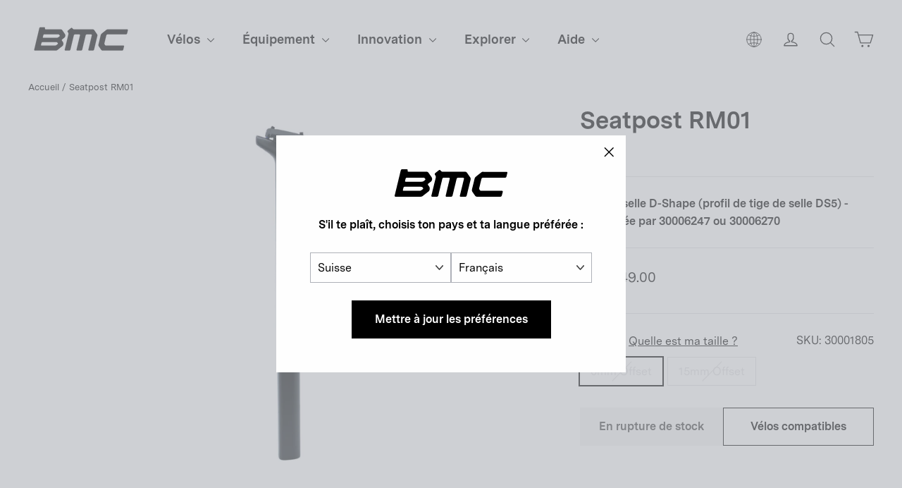

--- FILE ---
content_type: text/javascript
request_url: https://widgets.onlinesizing.bike/v2-16-5/static/js/i18n-10.87029cd1.chunk.js
body_size: 5000
content:
(self.webpackChunkoz_widgets=self.webpackChunkoz_widgets||[]).push([[6503],{9871:e=>{e.exports={messages:JSON.parse('{"<0>All Mountain</0> is the perfect balance between occasional ski touring and sporty downhills.":"Choisissez <0>Tout-terrain</0> si vous recherchez une grande variété de ski.","<0>Experts</0> let it rip in all conditions and master even difficult slopes safely.":"Le <0>Expert</0> déteste même les pentes difficiles dans toutes les conditions en toute sécurité, comme les bosses ou la poudreuse. ","Advanced":"Avancé","All Mountain":"Tout-terrain","Average":"Intermédiaire","BB Drop":"B-B Drop","Beginner":"Débutant","Best alternatives for you":"Des alternatives qui te conviennent","Body height":"Taille du corps","Boy":"Garçon","Boy or girl?":"Garçon ou fille?","Chainstay length":"Longueur bases","Choose <0>Beginner</0> if you have not been skiing for a long time and are rather cautious.":"Choisissez <0>Débutant</0> si vous n\'avez jamais skié ou si vous ne skiez pas depuis longtemps et que vous êtes plutôt prudent.","Choose <0>Experienced</0> if you are a confident skier on any terrain.":"Choisissez <0>Expérimenté</0> si vous êtes un skieur confiant sur tout type de pente et que vous êtes à l\'aise sur presque tous les types de terrain.","Choose <0>Freeride</0> for uncompromising downhill action.":"Choisissez <0>Freeride</0> si votre terrain de jeu est le terrain ouvert et que vous aimez les grosses journées de poudreuse.","Choose <0>Intermediate</0> if you are confident on blue and red slopes.":"Choisissez <0>Intermédiaire</0> si vous êtes confiant sur les pistes bleues et rouges.","Choose <0>Long turn</0>, if you like to make big turns while going very fast.":"Choisissez <0>Grand virage</0>, si vous aimez faire de grands virages en allant très vite.","Choose <0>Multi turn</0>, if you love both short turns and long turns.":"Choisissez <0>Virage variable</0>, si vous aimez à la fois les virages courts et les virages longs.","Choose <0>Short turn</0>, if you like to approach the terrain with lots of quick, short turns.":"Choisissez <0>Virage court</0>, si vous aimez aborder le terrain avec beaucoup de virages rapides et courts.","Choose <0>Touring</0> if you mainly go ski touring and the fast uphill is important for you.":"Choisissez <0>Touring</0> si vous faites principalement du ski de randonnée et que la montée est importante pour vous.","Choose Advanced":"Choisissez Avancé","Choose Beginner":"Choisissez Débutant","Choose Comfortable":"Choisissez le Confortable","Choose Sporty":"Choisissez le sportif","City":"Urbain","Close Widget":"Fermer","Comfortable":"Confortable","Continue shopping":"Continuer à faire des achats","Continue to arm length":"Continuer","Continue to body height":"Continuer","Continue to leg length":"Continuer","Continue to result":"Découvrir ma taille","Continue to ski preference":"Continuer","Continue to ski skill":"Continuer","Continue to skill":"Continuer vers la compétence","Continue to style preference":"Continuer","Easier":"Plus facile","Experienced":"Expérimenté","Expert":"Expert","Female":"Femme","For your <0>comfortable</0> ride style we recommend the following size:":"Pour votre style de conduite <0>confortable</0>, nous vous recommandons la taille suivante :","For your <0>sporty</0> ride style we recommend the following size:":"Pour votre style de conduite <0>sportif</0>, nous vous recommandons la taille suivante :","Fork length":"Longueur de fourche","Fork rake / offset":"Déport de fourche","Frame size":"Taille du cadre","Freeride":"Freeride","Front center":"Boîte de pédalier – axe roue avant","Gender:":"Quel est ton genre?","Geometries unavailable":"Géométries indisponibles","Girl":"Fille","Gravel":"Gravier","Harder":"plus difficile","Headtube angle":"Angle de direction","Headtube length":"Longueur de douille de direction","Hide geometries":"Masquer les géométries","Hide help":"Fermer le bouton AIDE","Hide sizing":"Fermer l\'outil de sizing","How do I measure my arm length?":"Comment mesurer la longueur de mon bras?","How do I measure my leg length?":"Comment mesurer la longueur de mon entrejambe?","How do you want to get down the mountain?":"Comment voulez-vous descendre la montagne ?","How well can you ride a bike?":"Savez-vous faire du vélo ?","If you are unsure about riding a bike or have never been on one before, we recommend the <0>Beginner</0> option. This includes, for example, if you are not yet able to start, brake or make turns on your own.":"Si vous n\'êtes pas sûr de savoir faire du vélo ou si vous n\'en avez jamais fait, nous vous recommandons l\'option <0>Débutant</0>. C\'est le cas, par exemple, si vous n\'êtes pas encore capable de démarrer, de freiner ou de prendre des virages par vous-même.","If you can already get on and off, start, turn and brake in time on your own, then you should choose the <0>Advanced</0> option.":"Si vous pouvez déjà monter et descendre, démarrer, tourner et freiner à temps par vous-même, alors vous devriez choisir l\'option <0>Avancé</0>.","If you don’t have a preference, we will choose the bike that fits best to your body data.":"Si vous n\'avez pas de préférence, nous choisirons le vélo qui correspond le mieux à vos données corporelles.","If you prefer a smooth ride style for tours with an MTB or Trekking bike or a more upright position with plus on comfort for a road or gravel bike.":"Si vous préférez un style de conduite souple pour les randonnées avec votre VTT ou votre vélo de trekking ou une position plus droite avec plus de confort pour votre vélo de route ou de gravier.","If you prefer either a playful and agile ride style for trail riding and fast cornering on a MTB, an aerodynamic position with an advantage for all QOM/KOM hunters on a road bike or a compact position that’s good for short trips around the city on an e-bike.":"Si vous recherchez un style de conduite amusant et agile pour les sentiers et les virages rapides sur un VTT, une position aérodynamique avec un avantage pour tous les chasseurs de QOM/KOM sur un vélo de route ou une position compacte qui convient aux courts trajets en ville sur un e-bike.","Intermediate":"Intermédiaire","Kids":"Enfant","Long turn":"Grand virage","Male":"Homme","Match your body data":"Correspond à tes données corporelles","Most {0} of your body height ({1}) have the following average <0>arm length</0>:":["Les ",["0"]," avec ta taille (",["1"],") ont en moyenne la <0> longueur de bras </0> suivante:"],"Most {0} of your body height ({1}) have the following average <0>leg length</0>:":["Les ",["0"]," avec votre taille (",["1"],") ont en moyenne la <0> longueur de jambe </0> suivante:"],"MtbFully":"VTT Tout-Suspendus","MtbHardtail":"VTT","Multi turn":"Virage variable","Neutral":"Neutre","No size fits your measurements:":"Malheureusement, aucune taille ne correspond à tes mesures:","Now measure the distance <0>from that point to your wrist</0> with a meter stick.":"Maintenant, prends un mètre-ruban et mesure de <0> ce point au poignet </0>.","Please choose your bike category":"Veuillez choisir votre catégorie de vélo","Please enter your body height:":"Quelle est ta taille?","Please enter your kid\'s body height:":"Merci de bien vouloir renseigner la taille de ton enfant","Reach":"Reach","Relax your left arm and with your right hand, slide over your <0>shoulder blade</0> until you find the <1>end of your shoulder bone.</1> Fixate that point with your left hand.":"Relâche ton bras gauche et glisse ta mail droite sur <0> ton omoplate </0> jusqu\'à <1> l\'extrémité de l\'os de l\'épaule </1>.","Restart":"Redémarrer","Retrying …":"Réessayer ...","Ride Style Preference":"Quel est votre style de pratique ?","Road":"Vélo de route","Seattube angle":"Angle de Tube de selle","Seattube length":"Longueur de tube de selle","Select size":"Choisir la taille","Short turn":"Virage court","Shorter or longer arms than average?":"As-tu des bras plus longs ou plus courts que ce que nous avions calculé? Mesure et modifie la valeur:","Shorter or longer legs than average?":"As-tu des jambes plus longues ou plus courtes que ce que nous avons calculé? Mesure et modifie la valeur:","Show alternatives":"Présenter des alternatives","Show geometries":"Afficher les géométries","Show help":"Montrer de l\'aide","Show me available bikes":"Vélos disponibles","Show me fitting bikes":"Vélos correspondants","Show sizing":"Calculer la taille","Similar price":"Prix similaire","Size does not fit you":"Taille inadaptée","Sizing unavailable":"Taille non disponible","Ski Skill":"Quel est ton niveau de ski ?","Ski Style Preference":"Que voulez-vous faire avec votre ski ?","Sporty":"Sportif","Stack":"Stack","Stand straight up with your back against a wall. Clench a bubble level (or a book) between your legs.":"Tiens-toi debout contre un mur. Prends un niveau à bulle et serre-le entre tes jambes (un livre peut être utilisé à la place d\'un niveau à bulle)","Standover height":"Hauteur cadre à l’entrejambe","Switch to imperial units":"Passer aux tailles américaines","Switch to metric system":"Passer aux tailles européennes","That’s your arm length.":"C\'est ta longueur de bras.","The bubble level should stay level during measurement. Now measure the distance between the level and the ground. The measurement is made without shoes. That’s your inner leg length.":"Mesurez alors la distance du sol jusqu’à votre entrejambe. La mesure est faite sans chaussures. Faîtes-vous aider par quelqu’un si vous le pouvez.","The recommended size for your <0>comfortable</0> ride style is sold out":"La taille recommandée pour votre style de conduite <0>confortable</0> est épuisée.","The recommended size for your <0>sporty</0> ride style is sold out":"La taille recommandée pour votre style de conduite <0>sportif</0> est épuisée.","The widget could not be authorized.":"L\'autorisation de l\'API a échoué","This size can vary from manufacturer to manufacturer and can be in the following ranges:":"Selon le fabricant, la spécification de taille peut se situer dans la fourchette suivante :","This size could be too small for your kid soon":"Cette taille pourrait bientôt être trop petite pour ton enfant","This size does not fit your kid":"Cette taille ne convient pas à ton enfant","This size fits your kid perfectly":"Cette taille convient parfaitement à ton enfant","This value is lightly larger than the default":"Cette valeur est légèrement supérieure à la norme","This value is lightly smaller than the default":"Cette valeur est légèrement inférieure à la norme","Toptube length":"Longueur tube horizontal","Touring":"Touring","Trekking":"Trekking","Try again":"Réessaie","Unisize":"Unisize","Usually this value is not that large":"Habituellement, celle valeur n\'est pas aussi importante","Usually this value is not that small":"Habituellement, celle valeur n\'est pas aussi faible","We choose the perfect size for your body data and riding ability.":"Nous choisissons la taille parfaite en fonction de votre morphologie et de votre capacité à rouler.","We recommend the following size for you:":"Nous te recommandons la taille suivante:","We recommend this size from the same manufacturer":"Nous recommandons cette taille du même fabricant","We will choose the size that is best for your ride skill level.":"Nous choisirons la taille qui convient le mieux à ton niveau de compétence.","We will choose the size that is best for your ride style preferences.":"Nous choisirons la taille parfaite pour votre morphologie et votre style de conduite.","We will choose the size that is best for your ski ride style preference.":"Nous choisissons la taille parfaite pour ton utilisation.","We will choose the size that is best for your turning preference.":"Nous choisirons la taille qui correspond le mieux à ta préférence de tournage.","We will find the perfect bike for your kid.":"Nous trouverons la bonne taille pour ton enfant","We will find the perfect size for you.":"Nous allons t’aider à trouver la bonne taille.","What is my skiing ability?":"Quel est mon niveau de ski ?","Wheel Size":"Taille de la roue","Wheelbase":"Empattement","Which skiing style do I choose?":"Qu\'est-ce que tu veux faire avec le ski ?","Which turning preference should I choose?":"Quelle préférence de virage dois-je choisir ?","Widget Unauthorized":"Widget non autorisé","With both hands (one in front of you, the other behind) pull the level (or the book) up between your legs simulating the pressure of sitting on a bike saddle.":"A l\'aide de vos mains (une devant et une derrière), maintenez le niveau à bulle (ou le livre) entre vos jambes afin d\'imiter la pression de la selle.","Your arms are longer than average":"Tes bras sont plus longs que le moyenne.","Your arms are shorter than average":"Tes bras sont plus courts que la moyenne","Your arms are slighly longer then average":"Tu as des bras légèrement plus longs que la moyenne","Your arms are slighly shorter then average":"Tu as des bras légèrement plus courts que la moyenne","Your exact size":"Vos données","Your kid is growing into this size":"Ton enfant atteindra cette taille","Your kid is too big":"Ton enfant est trop grand","Your kid is too small":"Ton enfant est trop petit","Your kids size":"La taille de ton enfant","Your legs are longer than average":"Tes jambes sont plus longues que la moyenne","Your legs are shorter than average":"Tes jambes sont plus courtes que la moyenne","Your legs are slighly longer then average":"Tu as des jambes légèrement plus longues que la moyenne","Your legs are slighly shorter then average":"Tu as des jambes légèrement plus courtes que la moyenne","Your size available in our shop":"Ta taille disponible en boutique","Your size is sold out":"Votre taille est épuisée","Your size:":"Ta taille:","Youth":"Jeunes","cm":"cm","deg":"deg","end user privacy notice":"avis de confidentialité pour l\'utilisateur final","men":"hommes","mm":"mm","women":"femmes"}')}}}]);
//# sourceMappingURL=i18n-10.87029cd1.chunk.js.map

--- FILE ---
content_type: text/javascript
request_url: https://bmc-switzerland.com/cdn/shop/t/45/compiled_assets/scripts.js?v=27713
body_size: 1151
content:
(function(){var __sections__={};(function(){for(var i=0,s=document.getElementById("sections-script").getAttribute("data-sections").split(",");i<s.length;i++)__sections__[s[i]]=!0})(),function(){if(!(!__sections__["bmc-form"]&&!Shopify.designMode))try{document.addEventListener("DOMContentLoaded",function(){const form=document.querySelector(".bmc-form");function updateFloatingLabels(){form.querySelectorAll(".bmc-field").forEach(field=>{const input2=field.querySelector('input:not([type="checkbox"]):not([type="radio"]), select, textarea'),label=field.querySelector("label");if(input2&&label){const dateTimeTypes=["date","datetime-local","time","month","week","file"];if(input2.tagName==="INPUT"&&dateTimeTypes.includes(input2.type)||input2.tagName==="SELECT")return;const hasFocus=document.activeElement===input2,hasValue=input2.value&&input2.value.trim()!=="";hasFocus||hasValue?(label.style.top="-8px",label.style.left="8px",label.style.fontSize="12px",label.style.color=hasFocus?"black":"#666"):(label.style.top="20px",label.style.left="12px",label.style.fontSize="16px",label.style.color="#666")}})}let fieldValueCache=new Map;function monitorFieldChanges(){const fields=form.querySelectorAll('.bmc-field input:not([type="checkbox"]):not([type="radio"]), .bmc-field select, .bmc-field textarea');let hasChanges=!1;fields.forEach(field=>{const currentValue=field.value,cachedValue=fieldValueCache.get(field);currentValue!==cachedValue&&(fieldValueCache.set(field,currentValue),hasChanges=!0)}),hasChanges&&updateFloatingLabels(),requestAnimationFrame(monitorFieldChanges)}function getFormValues(){const formData=new FormData(form),values2={};return formData.forEach((value,key)=>{values2[key]=value}),form.querySelectorAll('input[type="checkbox"]').forEach(checkbox=>{checkbox.checked?values2[checkbox.name]=!0:values2[checkbox.name]=!1}),form.querySelectorAll('input[type="radio"]').forEach(radio=>{radio.checked?values2[radio.name]=radio.value:values2[radio.name]||(values2[radio.name]=null)}),values2}function handleShowIf(){const values=getFormValues(),inputs=form.querySelectorAll("[data-show-if]");inputs.forEach(input=>{const condition=input.getAttribute("data-show-if");try{const shouldShow=eval(`let ${Object.keys(values).map(key=>`${key.replaceAll("-","").replaceAll(" ","")} = values['${key}']`).join("; ")}; ${condition}`);input.closest("div").style.display=shouldShow?"block":"none",input.dataset.required&&(shouldShow?input.removeAttribute("disabled"):input.setAttribute("disabled","disabled"))}catch(error){console.error("Error evaluating condition:",error)}})}function handleComputeValue(){const values=getFormValues(),inputs=form.querySelectorAll("[data-compute-value]");inputs.forEach(input=>{const script=input.getAttribute("data-compute-value");let expression=`let ${Object.keys(values).map(key=>`${key.replaceAll("-","").replaceAll(" ","")} = values['${key}']`).join("; ")}; ${script}`;try{eval(expression),input.value=eval(script)}catch(error){console.error("Error calculating value:",error,expression)}}),updateFloatingLabels()}function validateForm(){const requiredFields=form.querySelectorAll("[required],[pattern]");let valid=!0,firstInvalidField=null;return requiredFields.forEach(input2=>{const parentDiv=input2.closest("div"),isVisible=parentDiv&&window.getComputedStyle(parentDiv).display!=="none",isEnabled=!input2.hasAttribute("disabled");isVisible&&isEnabled&&(input2.checkValidity()?parentDiv.classList.remove("invalid"):(parentDiv.classList.add("invalid"),valid=!1,firstInvalidField||(firstInvalidField=input2)))}),firstInvalidField&&(firstInvalidField.scrollIntoView({behavior:"smooth",block:"center"}),firstInvalidField.focus(),firstInvalidField.reportValidity()),valid}if(form){let handleEvent2=function(e){handleShowIf(),handleComputeValue(),e.target.checkValidity()&&e.target.closest("div").classList.remove("invalid"),updateFloatingLabels()};var handleEvent=handleEvent2;form.addEventListener("input",handleEvent2),form.addEventListener("change",handleEvent2),form.addEventListener("focus",handleEvent2,!0),form.addEventListener("blur",handleEvent2,!0),form.addEventListener("submit",e=>{if(e.preventDefault(),e.stopPropagation(),handleComputeValue(),validateForm()){const formValues=getFormValues();form.querySelectorAll('input[type="file"]').forEach(file=>{delete formValues[file.name]});let updateMetaObjectRequest={};if(form.dataset.formtype!="Metaobject")updateMetaObjectRequest=formValues;else{const id=formValues.id;delete formValues.id,delete formValues.utf8,updateMetaObjectRequest={id,fields:Object.entries(formValues).map(([key,value])=>({key,value}))}}const formData=new FormData;form.querySelectorAll('input[type="file"]').forEach(input2=>{input2.files.length>0&&formData.append(input2.name,input2.files[0])}),formData.append("json",JSON.stringify(updateMetaObjectRequest));let btn=form.querySelector(".btn");btn.disabled=!0;let originalButtonText=btn.innerText;btn.textContent=btn.dataset.sendingtext,fetch(form.action,{method:"POST",body:formData}).then(function(response){return response.text()}).then(function(data){if(data=="ok"||form.dataset.formtype!="Metaobject"){let locale=document.querySelector("#language").value;switch(locale){case"en":locale="";break;default:locale="/"+locale;break}window.location=locale+form.dataset.aftersubmit;return}else alert("error");btn.disabled=!1,btn.textContent=originalButtonText}).catch(function(error){console.error("Error:",error),btn.disabled=!1,btn.textContent=originalButtonText})}else return}),handleShowIf(),handleComputeValue(),updateFloatingLabels(),monitorFieldChanges()}})}catch(e){console.error(e)}}(),function(){if(!(!__sections__["featured-info-mo"]&&!Shopify.designMode))try{const features=document.querySelectorAll(".feature-info__item");for(let i=0;i<features.length;i++)features[i].addEventListener("click",function(){let isExpanded=features[i].getAttribute("aria-expanded");isExpanded=="true"?isExpanded="false":isExpanded="true",features[i].setAttribute("aria-expanded",isExpanded)})}catch(e){console.error(e)}}(),function(){if(!(!__sections__["featured-info"]&&!Shopify.designMode))try{const features=document.querySelectorAll(".feature-info__item");for(let i=0;i<features.length;i++)features[i].addEventListener("click",function(){let isExpanded=features[i].getAttribute("aria-expanded");isExpanded=="true"?isExpanded="false":isExpanded="true",features[i].setAttribute("aria-expanded",isExpanded)})}catch(e){console.error(e)}}()})();
//# sourceMappingURL=/cdn/shop/t/45/compiled_assets/scripts.js.map?v=27713
